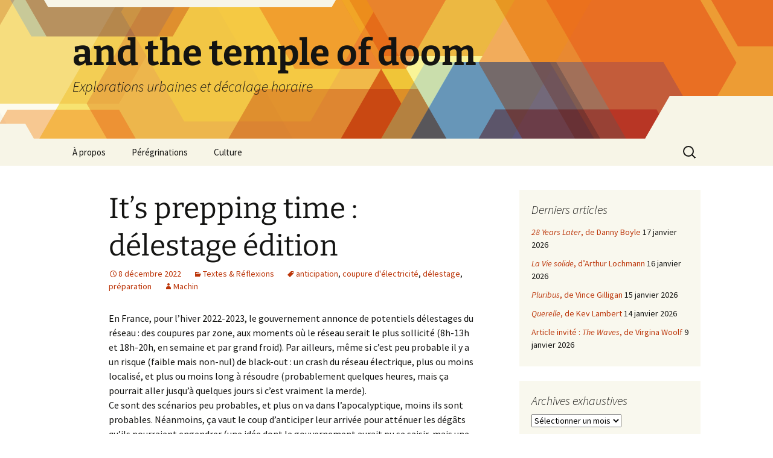

--- FILE ---
content_type: text/html; charset=UTF-8
request_url: https://andthetempleofdoom.grotas.fr/2022/12/08/its-prepping-time-delestage-edition/
body_size: 16915
content:
<!DOCTYPE html>
<html lang="fr-FR">
<head>
	<meta charset="UTF-8">
	<meta name="viewport" content="width=device-width, initial-scale=1.0">
	<title>It&rsquo;s prepping time : délestage édition | and the temple of doom</title>
	<link rel="profile" href="https://gmpg.org/xfn/11">
	<link rel="pingback" href="https://andthetempleofdoom.grotas.fr/xmlrpc.php">
	<meta name='robots' content='max-image-preview:large' />
<link rel="alternate" type="application/rss+xml" title="and the temple of doom &raquo; Flux" href="https://andthetempleofdoom.grotas.fr/feed/" />
<link rel="alternate" type="application/rss+xml" title="and the temple of doom &raquo; Flux des commentaires" href="https://andthetempleofdoom.grotas.fr/comments/feed/" />
<link rel="alternate" type="application/rss+xml" title="and the temple of doom &raquo; It&rsquo;s prepping time : délestage édition Flux des commentaires" href="https://andthetempleofdoom.grotas.fr/2022/12/08/its-prepping-time-delestage-edition/feed/" />
<link rel="alternate" title="oEmbed (JSON)" type="application/json+oembed" href="https://andthetempleofdoom.grotas.fr/wp-json/oembed/1.0/embed?url=https%3A%2F%2Fandthetempleofdoom.grotas.fr%2F2022%2F12%2F08%2Fits-prepping-time-delestage-edition%2F" />
<link rel="alternate" title="oEmbed (XML)" type="text/xml+oembed" href="https://andthetempleofdoom.grotas.fr/wp-json/oembed/1.0/embed?url=https%3A%2F%2Fandthetempleofdoom.grotas.fr%2F2022%2F12%2F08%2Fits-prepping-time-delestage-edition%2F&#038;format=xml" />
<style id='wp-img-auto-sizes-contain-inline-css'>
img:is([sizes=auto i],[sizes^="auto," i]){contain-intrinsic-size:3000px 1500px}
/*# sourceURL=wp-img-auto-sizes-contain-inline-css */
</style>
<link rel='stylesheet' id='mci-footnotes-jquery-tooltips-pagelayout-none-css' href='https://andthetempleofdoom.grotas.fr/wp-content/plugins/footnotes/css/footnotes-jqttbrpl0.min.css?ver=2.7.3' media='all' />
<style id='wp-emoji-styles-inline-css'>

	img.wp-smiley, img.emoji {
		display: inline !important;
		border: none !important;
		box-shadow: none !important;
		height: 1em !important;
		width: 1em !important;
		margin: 0 0.07em !important;
		vertical-align: -0.1em !important;
		background: none !important;
		padding: 0 !important;
	}
/*# sourceURL=wp-emoji-styles-inline-css */
</style>
<style id='wp-block-library-inline-css'>
:root{--wp-block-synced-color:#7a00df;--wp-block-synced-color--rgb:122,0,223;--wp-bound-block-color:var(--wp-block-synced-color);--wp-editor-canvas-background:#ddd;--wp-admin-theme-color:#007cba;--wp-admin-theme-color--rgb:0,124,186;--wp-admin-theme-color-darker-10:#006ba1;--wp-admin-theme-color-darker-10--rgb:0,107,160.5;--wp-admin-theme-color-darker-20:#005a87;--wp-admin-theme-color-darker-20--rgb:0,90,135;--wp-admin-border-width-focus:2px}@media (min-resolution:192dpi){:root{--wp-admin-border-width-focus:1.5px}}.wp-element-button{cursor:pointer}:root .has-very-light-gray-background-color{background-color:#eee}:root .has-very-dark-gray-background-color{background-color:#313131}:root .has-very-light-gray-color{color:#eee}:root .has-very-dark-gray-color{color:#313131}:root .has-vivid-green-cyan-to-vivid-cyan-blue-gradient-background{background:linear-gradient(135deg,#00d084,#0693e3)}:root .has-purple-crush-gradient-background{background:linear-gradient(135deg,#34e2e4,#4721fb 50%,#ab1dfe)}:root .has-hazy-dawn-gradient-background{background:linear-gradient(135deg,#faaca8,#dad0ec)}:root .has-subdued-olive-gradient-background{background:linear-gradient(135deg,#fafae1,#67a671)}:root .has-atomic-cream-gradient-background{background:linear-gradient(135deg,#fdd79a,#004a59)}:root .has-nightshade-gradient-background{background:linear-gradient(135deg,#330968,#31cdcf)}:root .has-midnight-gradient-background{background:linear-gradient(135deg,#020381,#2874fc)}:root{--wp--preset--font-size--normal:16px;--wp--preset--font-size--huge:42px}.has-regular-font-size{font-size:1em}.has-larger-font-size{font-size:2.625em}.has-normal-font-size{font-size:var(--wp--preset--font-size--normal)}.has-huge-font-size{font-size:var(--wp--preset--font-size--huge)}.has-text-align-center{text-align:center}.has-text-align-left{text-align:left}.has-text-align-right{text-align:right}.has-fit-text{white-space:nowrap!important}#end-resizable-editor-section{display:none}.aligncenter{clear:both}.items-justified-left{justify-content:flex-start}.items-justified-center{justify-content:center}.items-justified-right{justify-content:flex-end}.items-justified-space-between{justify-content:space-between}.screen-reader-text{border:0;clip-path:inset(50%);height:1px;margin:-1px;overflow:hidden;padding:0;position:absolute;width:1px;word-wrap:normal!important}.screen-reader-text:focus{background-color:#ddd;clip-path:none;color:#444;display:block;font-size:1em;height:auto;left:5px;line-height:normal;padding:15px 23px 14px;text-decoration:none;top:5px;width:auto;z-index:100000}html :where(.has-border-color){border-style:solid}html :where([style*=border-top-color]){border-top-style:solid}html :where([style*=border-right-color]){border-right-style:solid}html :where([style*=border-bottom-color]){border-bottom-style:solid}html :where([style*=border-left-color]){border-left-style:solid}html :where([style*=border-width]){border-style:solid}html :where([style*=border-top-width]){border-top-style:solid}html :where([style*=border-right-width]){border-right-style:solid}html :where([style*=border-bottom-width]){border-bottom-style:solid}html :where([style*=border-left-width]){border-left-style:solid}html :where(img[class*=wp-image-]){height:auto;max-width:100%}:where(figure){margin:0 0 1em}html :where(.is-position-sticky){--wp-admin--admin-bar--position-offset:var(--wp-admin--admin-bar--height,0px)}@media screen and (max-width:600px){html :where(.is-position-sticky){--wp-admin--admin-bar--position-offset:0px}}

/*# sourceURL=wp-block-library-inline-css */
</style><style id='wp-block-heading-inline-css'>
h1:where(.wp-block-heading).has-background,h2:where(.wp-block-heading).has-background,h3:where(.wp-block-heading).has-background,h4:where(.wp-block-heading).has-background,h5:where(.wp-block-heading).has-background,h6:where(.wp-block-heading).has-background{padding:1.25em 2.375em}h1.has-text-align-left[style*=writing-mode]:where([style*=vertical-lr]),h1.has-text-align-right[style*=writing-mode]:where([style*=vertical-rl]),h2.has-text-align-left[style*=writing-mode]:where([style*=vertical-lr]),h2.has-text-align-right[style*=writing-mode]:where([style*=vertical-rl]),h3.has-text-align-left[style*=writing-mode]:where([style*=vertical-lr]),h3.has-text-align-right[style*=writing-mode]:where([style*=vertical-rl]),h4.has-text-align-left[style*=writing-mode]:where([style*=vertical-lr]),h4.has-text-align-right[style*=writing-mode]:where([style*=vertical-rl]),h5.has-text-align-left[style*=writing-mode]:where([style*=vertical-lr]),h5.has-text-align-right[style*=writing-mode]:where([style*=vertical-rl]),h6.has-text-align-left[style*=writing-mode]:where([style*=vertical-lr]),h6.has-text-align-right[style*=writing-mode]:where([style*=vertical-rl]){rotate:180deg}
/*# sourceURL=https://andthetempleofdoom.grotas.fr/wp-includes/blocks/heading/style.min.css */
</style>
<style id='wp-block-list-inline-css'>
ol,ul{box-sizing:border-box}:root :where(.wp-block-list.has-background){padding:1.25em 2.375em}
/*# sourceURL=https://andthetempleofdoom.grotas.fr/wp-includes/blocks/list/style.min.css */
</style>
<style id='wp-block-paragraph-inline-css'>
.is-small-text{font-size:.875em}.is-regular-text{font-size:1em}.is-large-text{font-size:2.25em}.is-larger-text{font-size:3em}.has-drop-cap:not(:focus):first-letter{float:left;font-size:8.4em;font-style:normal;font-weight:100;line-height:.68;margin:.05em .1em 0 0;text-transform:uppercase}body.rtl .has-drop-cap:not(:focus):first-letter{float:none;margin-left:.1em}p.has-drop-cap.has-background{overflow:hidden}:root :where(p.has-background){padding:1.25em 2.375em}:where(p.has-text-color:not(.has-link-color)) a{color:inherit}p.has-text-align-left[style*="writing-mode:vertical-lr"],p.has-text-align-right[style*="writing-mode:vertical-rl"]{rotate:180deg}
/*# sourceURL=https://andthetempleofdoom.grotas.fr/wp-includes/blocks/paragraph/style.min.css */
</style>
<style id='global-styles-inline-css'>
:root{--wp--preset--aspect-ratio--square: 1;--wp--preset--aspect-ratio--4-3: 4/3;--wp--preset--aspect-ratio--3-4: 3/4;--wp--preset--aspect-ratio--3-2: 3/2;--wp--preset--aspect-ratio--2-3: 2/3;--wp--preset--aspect-ratio--16-9: 16/9;--wp--preset--aspect-ratio--9-16: 9/16;--wp--preset--color--black: #000000;--wp--preset--color--cyan-bluish-gray: #abb8c3;--wp--preset--color--white: #fff;--wp--preset--color--pale-pink: #f78da7;--wp--preset--color--vivid-red: #cf2e2e;--wp--preset--color--luminous-vivid-orange: #ff6900;--wp--preset--color--luminous-vivid-amber: #fcb900;--wp--preset--color--light-green-cyan: #7bdcb5;--wp--preset--color--vivid-green-cyan: #00d084;--wp--preset--color--pale-cyan-blue: #8ed1fc;--wp--preset--color--vivid-cyan-blue: #0693e3;--wp--preset--color--vivid-purple: #9b51e0;--wp--preset--color--dark-gray: #141412;--wp--preset--color--red: #bc360a;--wp--preset--color--medium-orange: #db572f;--wp--preset--color--light-orange: #ea9629;--wp--preset--color--yellow: #fbca3c;--wp--preset--color--dark-brown: #220e10;--wp--preset--color--medium-brown: #722d19;--wp--preset--color--light-brown: #eadaa6;--wp--preset--color--beige: #e8e5ce;--wp--preset--color--off-white: #f7f5e7;--wp--preset--gradient--vivid-cyan-blue-to-vivid-purple: linear-gradient(135deg,rgb(6,147,227) 0%,rgb(155,81,224) 100%);--wp--preset--gradient--light-green-cyan-to-vivid-green-cyan: linear-gradient(135deg,rgb(122,220,180) 0%,rgb(0,208,130) 100%);--wp--preset--gradient--luminous-vivid-amber-to-luminous-vivid-orange: linear-gradient(135deg,rgb(252,185,0) 0%,rgb(255,105,0) 100%);--wp--preset--gradient--luminous-vivid-orange-to-vivid-red: linear-gradient(135deg,rgb(255,105,0) 0%,rgb(207,46,46) 100%);--wp--preset--gradient--very-light-gray-to-cyan-bluish-gray: linear-gradient(135deg,rgb(238,238,238) 0%,rgb(169,184,195) 100%);--wp--preset--gradient--cool-to-warm-spectrum: linear-gradient(135deg,rgb(74,234,220) 0%,rgb(151,120,209) 20%,rgb(207,42,186) 40%,rgb(238,44,130) 60%,rgb(251,105,98) 80%,rgb(254,248,76) 100%);--wp--preset--gradient--blush-light-purple: linear-gradient(135deg,rgb(255,206,236) 0%,rgb(152,150,240) 100%);--wp--preset--gradient--blush-bordeaux: linear-gradient(135deg,rgb(254,205,165) 0%,rgb(254,45,45) 50%,rgb(107,0,62) 100%);--wp--preset--gradient--luminous-dusk: linear-gradient(135deg,rgb(255,203,112) 0%,rgb(199,81,192) 50%,rgb(65,88,208) 100%);--wp--preset--gradient--pale-ocean: linear-gradient(135deg,rgb(255,245,203) 0%,rgb(182,227,212) 50%,rgb(51,167,181) 100%);--wp--preset--gradient--electric-grass: linear-gradient(135deg,rgb(202,248,128) 0%,rgb(113,206,126) 100%);--wp--preset--gradient--midnight: linear-gradient(135deg,rgb(2,3,129) 0%,rgb(40,116,252) 100%);--wp--preset--gradient--autumn-brown: linear-gradient(135deg, rgba(226,45,15,1) 0%, rgba(158,25,13,1) 100%);--wp--preset--gradient--sunset-yellow: linear-gradient(135deg, rgba(233,139,41,1) 0%, rgba(238,179,95,1) 100%);--wp--preset--gradient--light-sky: linear-gradient(135deg,rgba(228,228,228,1.0) 0%,rgba(208,225,252,1.0) 100%);--wp--preset--gradient--dark-sky: linear-gradient(135deg,rgba(0,0,0,1.0) 0%,rgba(56,61,69,1.0) 100%);--wp--preset--font-size--small: 13px;--wp--preset--font-size--medium: 20px;--wp--preset--font-size--large: 36px;--wp--preset--font-size--x-large: 42px;--wp--preset--spacing--20: 0.44rem;--wp--preset--spacing--30: 0.67rem;--wp--preset--spacing--40: 1rem;--wp--preset--spacing--50: 1.5rem;--wp--preset--spacing--60: 2.25rem;--wp--preset--spacing--70: 3.38rem;--wp--preset--spacing--80: 5.06rem;--wp--preset--shadow--natural: 6px 6px 9px rgba(0, 0, 0, 0.2);--wp--preset--shadow--deep: 12px 12px 50px rgba(0, 0, 0, 0.4);--wp--preset--shadow--sharp: 6px 6px 0px rgba(0, 0, 0, 0.2);--wp--preset--shadow--outlined: 6px 6px 0px -3px rgb(255, 255, 255), 6px 6px rgb(0, 0, 0);--wp--preset--shadow--crisp: 6px 6px 0px rgb(0, 0, 0);}:where(.is-layout-flex){gap: 0.5em;}:where(.is-layout-grid){gap: 0.5em;}body .is-layout-flex{display: flex;}.is-layout-flex{flex-wrap: wrap;align-items: center;}.is-layout-flex > :is(*, div){margin: 0;}body .is-layout-grid{display: grid;}.is-layout-grid > :is(*, div){margin: 0;}:where(.wp-block-columns.is-layout-flex){gap: 2em;}:where(.wp-block-columns.is-layout-grid){gap: 2em;}:where(.wp-block-post-template.is-layout-flex){gap: 1.25em;}:where(.wp-block-post-template.is-layout-grid){gap: 1.25em;}.has-black-color{color: var(--wp--preset--color--black) !important;}.has-cyan-bluish-gray-color{color: var(--wp--preset--color--cyan-bluish-gray) !important;}.has-white-color{color: var(--wp--preset--color--white) !important;}.has-pale-pink-color{color: var(--wp--preset--color--pale-pink) !important;}.has-vivid-red-color{color: var(--wp--preset--color--vivid-red) !important;}.has-luminous-vivid-orange-color{color: var(--wp--preset--color--luminous-vivid-orange) !important;}.has-luminous-vivid-amber-color{color: var(--wp--preset--color--luminous-vivid-amber) !important;}.has-light-green-cyan-color{color: var(--wp--preset--color--light-green-cyan) !important;}.has-vivid-green-cyan-color{color: var(--wp--preset--color--vivid-green-cyan) !important;}.has-pale-cyan-blue-color{color: var(--wp--preset--color--pale-cyan-blue) !important;}.has-vivid-cyan-blue-color{color: var(--wp--preset--color--vivid-cyan-blue) !important;}.has-vivid-purple-color{color: var(--wp--preset--color--vivid-purple) !important;}.has-black-background-color{background-color: var(--wp--preset--color--black) !important;}.has-cyan-bluish-gray-background-color{background-color: var(--wp--preset--color--cyan-bluish-gray) !important;}.has-white-background-color{background-color: var(--wp--preset--color--white) !important;}.has-pale-pink-background-color{background-color: var(--wp--preset--color--pale-pink) !important;}.has-vivid-red-background-color{background-color: var(--wp--preset--color--vivid-red) !important;}.has-luminous-vivid-orange-background-color{background-color: var(--wp--preset--color--luminous-vivid-orange) !important;}.has-luminous-vivid-amber-background-color{background-color: var(--wp--preset--color--luminous-vivid-amber) !important;}.has-light-green-cyan-background-color{background-color: var(--wp--preset--color--light-green-cyan) !important;}.has-vivid-green-cyan-background-color{background-color: var(--wp--preset--color--vivid-green-cyan) !important;}.has-pale-cyan-blue-background-color{background-color: var(--wp--preset--color--pale-cyan-blue) !important;}.has-vivid-cyan-blue-background-color{background-color: var(--wp--preset--color--vivid-cyan-blue) !important;}.has-vivid-purple-background-color{background-color: var(--wp--preset--color--vivid-purple) !important;}.has-black-border-color{border-color: var(--wp--preset--color--black) !important;}.has-cyan-bluish-gray-border-color{border-color: var(--wp--preset--color--cyan-bluish-gray) !important;}.has-white-border-color{border-color: var(--wp--preset--color--white) !important;}.has-pale-pink-border-color{border-color: var(--wp--preset--color--pale-pink) !important;}.has-vivid-red-border-color{border-color: var(--wp--preset--color--vivid-red) !important;}.has-luminous-vivid-orange-border-color{border-color: var(--wp--preset--color--luminous-vivid-orange) !important;}.has-luminous-vivid-amber-border-color{border-color: var(--wp--preset--color--luminous-vivid-amber) !important;}.has-light-green-cyan-border-color{border-color: var(--wp--preset--color--light-green-cyan) !important;}.has-vivid-green-cyan-border-color{border-color: var(--wp--preset--color--vivid-green-cyan) !important;}.has-pale-cyan-blue-border-color{border-color: var(--wp--preset--color--pale-cyan-blue) !important;}.has-vivid-cyan-blue-border-color{border-color: var(--wp--preset--color--vivid-cyan-blue) !important;}.has-vivid-purple-border-color{border-color: var(--wp--preset--color--vivid-purple) !important;}.has-vivid-cyan-blue-to-vivid-purple-gradient-background{background: var(--wp--preset--gradient--vivid-cyan-blue-to-vivid-purple) !important;}.has-light-green-cyan-to-vivid-green-cyan-gradient-background{background: var(--wp--preset--gradient--light-green-cyan-to-vivid-green-cyan) !important;}.has-luminous-vivid-amber-to-luminous-vivid-orange-gradient-background{background: var(--wp--preset--gradient--luminous-vivid-amber-to-luminous-vivid-orange) !important;}.has-luminous-vivid-orange-to-vivid-red-gradient-background{background: var(--wp--preset--gradient--luminous-vivid-orange-to-vivid-red) !important;}.has-very-light-gray-to-cyan-bluish-gray-gradient-background{background: var(--wp--preset--gradient--very-light-gray-to-cyan-bluish-gray) !important;}.has-cool-to-warm-spectrum-gradient-background{background: var(--wp--preset--gradient--cool-to-warm-spectrum) !important;}.has-blush-light-purple-gradient-background{background: var(--wp--preset--gradient--blush-light-purple) !important;}.has-blush-bordeaux-gradient-background{background: var(--wp--preset--gradient--blush-bordeaux) !important;}.has-luminous-dusk-gradient-background{background: var(--wp--preset--gradient--luminous-dusk) !important;}.has-pale-ocean-gradient-background{background: var(--wp--preset--gradient--pale-ocean) !important;}.has-electric-grass-gradient-background{background: var(--wp--preset--gradient--electric-grass) !important;}.has-midnight-gradient-background{background: var(--wp--preset--gradient--midnight) !important;}.has-small-font-size{font-size: var(--wp--preset--font-size--small) !important;}.has-medium-font-size{font-size: var(--wp--preset--font-size--medium) !important;}.has-large-font-size{font-size: var(--wp--preset--font-size--large) !important;}.has-x-large-font-size{font-size: var(--wp--preset--font-size--x-large) !important;}
/*# sourceURL=global-styles-inline-css */
</style>

<style id='classic-theme-styles-inline-css'>
/*! This file is auto-generated */
.wp-block-button__link{color:#fff;background-color:#32373c;border-radius:9999px;box-shadow:none;text-decoration:none;padding:calc(.667em + 2px) calc(1.333em + 2px);font-size:1.125em}.wp-block-file__button{background:#32373c;color:#fff;text-decoration:none}
/*# sourceURL=/wp-includes/css/classic-themes.min.css */
</style>
<link rel='stylesheet' id='twentythirteen-fonts-css' href='https://andthetempleofdoom.grotas.fr/wp-content/themes/twentythirteen/fonts/source-sans-pro-plus-bitter.css?ver=20230328' media='all' />
<link rel='stylesheet' id='genericons-css' href='https://andthetempleofdoom.grotas.fr/wp-content/themes/twentythirteen/genericons/genericons.css?ver=20251101' media='all' />
<link rel='stylesheet' id='twentythirteen-style-css' href='https://andthetempleofdoom.grotas.fr/wp-content/themes/twentythirteen/style.css?ver=20251202' media='all' />
<link rel='stylesheet' id='twentythirteen-block-style-css' href='https://andthetempleofdoom.grotas.fr/wp-content/themes/twentythirteen/css/blocks.css?ver=20240520' media='all' />
<link rel='stylesheet' id='recent-posts-widget-with-thumbnails-public-style-css' href='https://andthetempleofdoom.grotas.fr/wp-content/plugins/recent-posts-widget-with-thumbnails/public.css?ver=7.1.1' media='all' />
<script src="https://andthetempleofdoom.grotas.fr/wp-includes/js/jquery/jquery.min.js?ver=3.7.1" id="jquery-core-js"></script>
<script src="https://andthetempleofdoom.grotas.fr/wp-includes/js/jquery/jquery-migrate.min.js?ver=3.4.1" id="jquery-migrate-js"></script>
<script src="https://andthetempleofdoom.grotas.fr/wp-content/plugins/footnotes/js/jquery.tools.min.js?ver=1.2.7.redacted.2" id="mci-footnotes-jquery-tools-js"></script>
<script src="https://andthetempleofdoom.grotas.fr/wp-content/themes/twentythirteen/js/functions.js?ver=20250727" id="twentythirteen-script-js" defer data-wp-strategy="defer"></script>
<link rel="https://api.w.org/" href="https://andthetempleofdoom.grotas.fr/wp-json/" /><link rel="alternate" title="JSON" type="application/json" href="https://andthetempleofdoom.grotas.fr/wp-json/wp/v2/posts/16614" /><link rel="EditURI" type="application/rsd+xml" title="RSD" href="https://andthetempleofdoom.grotas.fr/xmlrpc.php?rsd" />
<meta name="generator" content="WordPress 6.9" />
<link rel="canonical" href="https://andthetempleofdoom.grotas.fr/2022/12/08/its-prepping-time-delestage-edition/" />
<link rel='shortlink' href='https://andthetempleofdoom.grotas.fr/?p=16614' />
<style>.recentcomments a{display:inline !important;padding:0 !important;margin:0 !important;}</style>	<style type="text/css" id="twentythirteen-header-css">
		.site-header {
		background: url(https://andthetempleofdoom.grotas.fr/wp-content/themes/twentythirteen/images/headers/star.png) no-repeat scroll top;
		background-size: 1600px auto;
	}
	@media (max-width: 767px) {
		.site-header {
			background-size: 768px auto;
		}
	}
	@media (max-width: 359px) {
		.site-header {
			background-size: 360px auto;
		}
	}
			</style>
	
<style type="text/css" media="all">
.footnotes_reference_container {margin-top: 24px !important; margin-bottom: 0px !important;}
.footnote_container_prepare > p {border-bottom: 1px solid #aaaaaa !important;}
.footnote_tooltip { font-size: 13px !important; color: #000000 !important; background-color: #ffffff !important; border-width: 1px !important; border-style: solid !important; border-color: #cccc99 !important; -webkit-box-shadow: 2px 2px 11px #666666; -moz-box-shadow: 2px 2px 11px #666666; box-shadow: 2px 2px 11px #666666; max-width: 450px !important;}


</style>
</head>

<body class="wp-singular post-template-default single single-post postid-16614 single-format-standard wp-embed-responsive wp-theme-twentythirteen sidebar">
		<div id="page" class="hfeed site">
		<a class="screen-reader-text skip-link" href="#content">
			Aller au contenu		</a>
		<header id="masthead" class="site-header">
						<a class="home-link" href="https://andthetempleofdoom.grotas.fr/" rel="home" >
									<h1 class="site-title">and the temple of doom</h1>
													<h2 class="site-description">Explorations urbaines et décalage horaire</h2>
							</a>

			<div id="navbar" class="navbar">
				<nav id="site-navigation" class="navigation main-navigation">
					<button class="menu-toggle">Menu</button>
					<div class="menu-menu-1-container"><ul id="primary-menu" class="nav-menu"><li id="menu-item-8281" class="menu-item menu-item-type-post_type menu-item-object-page menu-item-8281"><a href="https://andthetempleofdoom.grotas.fr/about/">À propos</a></li>
<li id="menu-item-10735" class="menu-item menu-item-type-taxonomy menu-item-object-category menu-item-10735"><a href="https://andthetempleofdoom.grotas.fr/category/around-the-world/">Pérégrinations</a></li>
<li id="menu-item-8282" class="menu-item menu-item-type-taxonomy menu-item-object-category menu-item-8282"><a href="https://andthetempleofdoom.grotas.fr/category/cultureprocrastination/">Culture</a></li>
</ul></div>					<form role="search" method="get" class="search-form" action="https://andthetempleofdoom.grotas.fr/">
				<label>
					<span class="screen-reader-text">Rechercher :</span>
					<input type="search" class="search-field" placeholder="Rechercher…" value="" name="s" />
				</label>
				<input type="submit" class="search-submit" value="Rechercher" />
			</form>				</nav><!-- #site-navigation -->
			</div><!-- #navbar -->
		</header><!-- #masthead -->

		<div id="main" class="site-main">

	<div id="primary" class="content-area">
		<div id="content" class="site-content" role="main">

			
				
<article id="post-16614" class="post-16614 post type-post status-publish format-standard hentry category-textes-reflexions tag-anticipation tag-coupure-delectricite tag-delestage tag-preparation">
	<header class="entry-header">
		
				<h1 class="entry-title">It&rsquo;s prepping time : délestage édition</h1>
		
		<div class="entry-meta">
			<span class="date"><a href="https://andthetempleofdoom.grotas.fr/2022/12/08/its-prepping-time-delestage-edition/" title="Permalien vers It&rsquo;s prepping time : délestage édition" rel="bookmark"><time class="entry-date" datetime="2022-12-08T13:50:17+00:00">8 décembre 2022</time></a></span><span class="categories-links"><a href="https://andthetempleofdoom.grotas.fr/category/fabrications/textes-reflexions/" rel="category tag">Textes &amp; Réflexions</a></span><span class="tags-links"><a href="https://andthetempleofdoom.grotas.fr/tag/anticipation/" rel="tag">anticipation</a>, <a href="https://andthetempleofdoom.grotas.fr/tag/coupure-delectricite/" rel="tag">coupure d'électricité</a>, <a href="https://andthetempleofdoom.grotas.fr/tag/delestage/" rel="tag">délestage</a>, <a href="https://andthetempleofdoom.grotas.fr/tag/preparation/" rel="tag">préparation</a></span><span class="author vcard"><a class="url fn n" href="https://andthetempleofdoom.grotas.fr/author/machin/" title="Afficher tous les articles par Machin" rel="author">Machin</a></span>					</div><!-- .entry-meta -->
	</header><!-- .entry-header -->

		<div class="entry-content">
		
<p>En France, pour l&rsquo;hiver 2022-2023, le gouvernement annonce de potentiels délestages du réseau : des coupures par zone, aux moments où le réseau serait le plus sollicité (8h-13h et 18h-20h, en semaine et par grand froid). Par ailleurs, même si c&rsquo;est peu probable il y a un risque (faible mais non-nul) de black-out : un crash du réseau électrique, plus ou moins localisé, et plus ou moins long à résoudre (probablement quelques heures, mais ça pourrait aller jusqu&rsquo;à quelques jours si c&rsquo;est vraiment la merde).<br>Ce sont des scénarios peu probables, et plus on va dans l&rsquo;apocalyptique, moins ils sont probables. Néanmoins, ça vaut le coup d&rsquo;anticiper leur arrivée pour atténuer les dégâts qu&rsquo;ils pourraient engendrer (une idée dont le gouvernement aurait pu se saisir, mais une fois de plus on va plutôt compter sur l&rsquo;auto-organisation). Du coup, voici quelques mesures à mettre en place (<s>la 7e va vous étonner !</s>)</p>



<h2 class="wp-block-heading">Pour les délestages ou le risque de black-out court :</h2>



<ul class="wp-block-list">
<li>Si le délestage est annoncé, anticipez-le en chargeant vos équipements (en heures creuses idéalement). Pensez aussi à mettre vos éventuels volets électriques en position ouverte avant le début du délestage, et à ne pas vous trouver dans un ascenseur au mauvais moment. </li>



<li>Investissez dans une frontale si vous n&rsquo;en avez pas déjà une, chargez-la si vous en avez. Temporairement vos téléphones feront lampe, mais ça ne vaut pas une bonne frontale. Sachez où elle est, de préférence à un endroit facilement accessible : table de nuit, porte-manteau de l&rsquo;entrée. Je dirai que potentiellement, baladez-vous avec la frontale sur vous, mais les délestages surprises ne sont vraiment pas très probables.</li>



<li>Vérifiez si vous avez une trousse de secours/une armoire à pharmacie avec des stocks raisonnables (masques, pansements, désinfectant, paracétamol, contraception, les divers médicaments que vous prenez régulièrement).</li>



<li>Pour les cyclistes, ayez des éclairages et des vêtements rétro-réfléchissants (gilet jaune&nbsp;♥). C&rsquo;est toujours un bon conseil mais sans éclairage public c&rsquo;est un <strong>excellent</strong> conseil. Plus généralement, limitez les déplacements durant la coupure d&rsquo;électricité si vous le pouvez. </li>



<li>Bougies : on aime tous les bougies mais c&rsquo;est un risque réel d&rsquo;incendie (spoiler : ça implique du feu). Privilégiez les chauffes plats (moins de risque de renversement), et une installation sur un support stable et non inflammable. Ne laissez pas des bougies allumés dans des pièces où vous n&rsquo;êtes pas. En termes d&rsquo;anticipation, ayez les chauffes-plats chez vous avant le délestage, dans un endroit identifié et avec un briquet ou des allumettes à portée de main.</li>



<li>Prévoyez éventuellement une batterie externe de bonne capacité si vous voulez pouvoir utiliser votre ordiphone/votre ordi (et anticipez le téléchargement d&rsquo;un film ou deux), mais perso je recommande plutôt d&rsquo;avoir un bouquin à lire ; par ailleurs s&rsquo;il n&rsquo;y a pas d&rsquo;électricité il n&rsquo;y a pas d&rsquo;antennes relais, et donc pas de réseau.</li>



<li>Limitez l&rsquo;ouverture du frigo et du congélateur, sur une coupure d&rsquo;électricité de quelques heures ils resteront fonctionnels. Mettez un glaçon dans un verre dans votre congélateur, si un black-out a lieu, le glaçon fondra et épousera la forme du verre, ça vous permettra de savoir si le black-out était suffisamment long pour mettre en danger la consommation des aliments</li>



<li>Si vous habitez à plusieurs, rassemblez-vous dans la même pièce pour garder la chaleur corporelle au même endroit.</li>



<li>Ce n&rsquo;est pas vrai de tous les téléphones, mais vérifiez si le vôtre peut capter la radio (avec des écouteurs filaires qui font antenne), ça permet d&rsquo;avoir des nouvelles quand le réseau est down.</li>
</ul>



<h2 class="wp-block-heading">Pour anticiper les peu probables black-out plus longs :</h2>



<ul class="wp-block-list">
<li>Ayez une petite réserve de cash à la maison. Pas de courant, pas de carte bleue ni de distributeurs de billets.</li>



<li>Récupérez de l&rsquo;eau en bouteille (un pack de secours à la maison en anticipation du pb, et possibilité d&rsquo;en racheter avec votre cash ?). Si la coupure dure longtemps, la fourniture d&rsquo;eau ne sera plus assurée, faute de pompes. </li>



<li>Ayez de la nourriture qui peut se consommer froide (ou ayez un réchaud à gaz pour réchauffer des aliments). Prévoyez d&rsquo;avoir quelques conserves adaptées sous la main par exemple.</li>



<li>Prévoyez des plaids et plusieurs couches de vêtements</li>



<li>Si vous avez des ami.es géographiquement proches, prévoyez éventuellement de vous checker les uns les autres, voire de passer le blackout ensemble. (qui va chez qui ? à quel moment ?), parce que once again, pas d&rsquo;élec, pas de téléphone.</li>
</ul>



<p><em>Merci à louis pour le beta-reading.</em></p>



<h2 class="wp-block-heading">Sources :</h2>



<ul class="wp-block-list">
<li><a rel="noreferrer noopener" href="https://www.vie-publique.fr/questions-reponses/287352-coupure-delestage-quelles-mesures-en-cas-de-penurie-delectricite" target="_blank">Coupure, délestage&#8230; Quelles mesures en cas de pénurie d&rsquo;électricité | vie-publique.fr</a></li>



<li><a href="https://france3-regions.francetvinfo.fr/hauts-de-france/nord-0/coupures-d-electricite-cet-hiver-comment-vont-fonctionner-les-delestages-envisages-dans-les-hauts-de-france-2669068.html" data-type="URL" data-id="https://france3-regions.francetvinfo.fr/hauts-de-france/nord-0/coupures-d-electricite-cet-hiver-comment-vont-fonctionner-les-delestages-envisages-dans-les-hauts-de-france-2669068.html">Coupures d&rsquo;électricité cet hiver : comment vont fonctionner les « délestages » envisagés dans les Hauts-de-France ? | france3-regions.francetvinfo.fr</a></li>
</ul>
	</div><!-- .entry-content -->
	
	<footer class="entry-meta">
		
			</footer><!-- .entry-meta -->
</article><!-- #post -->
						<nav class="navigation post-navigation">
		<h1 class="screen-reader-text">
			Navigation des articles		</h1>
		<div class="nav-links">

			<a href="https://andthetempleofdoom.grotas.fr/2022/12/06/le-sommet-des-dieux-de-patrick-imbert/" rel="prev"><span class="meta-nav">&larr;</span> Le Sommet des Dieux, de Patrick Imbert</a>			<a href="https://andthetempleofdoom.grotas.fr/2022/12/09/its-lonely-at-the-centre-of-the-earth-de-zoe-thorogood/" rel="next"><i>It&rsquo;s Lonely At the Centre of the Earth</i>, de Zoe Thorogood <span class="meta-nav">&rarr;</span></a>
		</div><!-- .nav-links -->
	</nav><!-- .navigation -->
						
<div id="comments" class="comments-area">

	
		<div id="respond" class="comment-respond">
		<h3 id="reply-title" class="comment-reply-title">Laisser un commentaire <small><a rel="nofollow" id="cancel-comment-reply-link" href="/2022/12/08/its-prepping-time-delestage-edition/#respond" style="display:none;">Annuler la réponse</a></small></h3><form action="https://andthetempleofdoom.grotas.fr/wp-comments-post.php" method="post" id="commentform" class="comment-form"><p class="comment-notes"><span id="email-notes">Votre adresse e-mail ne sera pas publiée.</span> <span class="required-field-message">Les champs obligatoires sont indiqués avec <span class="required">*</span></span></p><p class="comment-form-comment"><label for="comment">Commentaire <span class="required">*</span></label> <textarea id="comment" name="comment" cols="45" rows="8" maxlength="65525" required></textarea></p><p class="comment-form-author"><label for="author">Nom</label> <input id="author" name="author" type="text" value="" size="30" maxlength="245" autocomplete="name" /></p>
<p class="comment-form-email"><label for="email">E-mail</label> <input id="email" name="email" type="email" value="" size="30" maxlength="100" aria-describedby="email-notes" autocomplete="email" /></p>
<p class="comment-form-url"><label for="url">Site web</label> <input id="url" name="url" type="url" value="" size="30" maxlength="200" autocomplete="url" /></p>
<p class="form-submit"><input name="submit" type="submit" id="submit" class="submit" value="Laisser un commentaire" /> <input type='hidden' name='comment_post_ID' value='16614' id='comment_post_ID' />
<input type='hidden' name='comment_parent' id='comment_parent' value='0' />
</p><p style="display: none;"><input type="hidden" id="akismet_comment_nonce" name="akismet_comment_nonce" value="9d42b58625" /></p><p style="display: none !important;" class="akismet-fields-container" data-prefix="ak_"><label>&#916;<textarea name="ak_hp_textarea" cols="45" rows="8" maxlength="100"></textarea></label><input type="hidden" id="ak_js_1" name="ak_js" value="228"/><script>document.getElementById( "ak_js_1" ).setAttribute( "value", ( new Date() ).getTime() );</script></p></form>	</div><!-- #respond -->
	<p class="akismet_comment_form_privacy_notice">Ce site utilise Akismet pour réduire les indésirables. <a href="https://akismet.com/privacy/" target="_blank" rel="nofollow noopener">En savoir plus sur la façon dont les données de vos commentaires sont traitées</a>.</p>
</div><!-- #comments -->

			
		</div><!-- #content -->
	</div><!-- #primary -->

	<div id="tertiary" class="sidebar-container" role="complementary">
		<div class="sidebar-inner">
			<div class="widget-area">
				
		<aside id="recent-posts-2" class="widget widget_recent_entries">
		<h3 class="widget-title">Derniers articles</h3><nav aria-label="Derniers articles">
		<ul>
											<li>
					<a href="https://andthetempleofdoom.grotas.fr/2026/01/17/28-years-later-danny-boyle/"><i>28 Years Later</i>, de Danny Boyle</a>
											<span class="post-date">17 janvier 2026</span>
									</li>
											<li>
					<a href="https://andthetempleofdoom.grotas.fr/2026/01/16/la-vie-solide-arthur-lochmann/"><i>La Vie solide</i>, d&rsquo;Arthur Lochmann</a>
											<span class="post-date">16 janvier 2026</span>
									</li>
											<li>
					<a href="https://andthetempleofdoom.grotas.fr/2026/01/15/pluribus-vince-gilligan/"><i>Pluribus</i>, de Vince Gilligan</a>
											<span class="post-date">15 janvier 2026</span>
									</li>
											<li>
					<a href="https://andthetempleofdoom.grotas.fr/2026/01/14/querelle-kev-lambert/"><i>Querelle</i>, de Kev Lambert</a>
											<span class="post-date">14 janvier 2026</span>
									</li>
											<li>
					<a href="https://andthetempleofdoom.grotas.fr/2026/01/09/the-waves-virgina-woolf/">Article invité : <i>The Waves</i>, de Virgina Woolf</a>
											<span class="post-date">9 janvier 2026</span>
									</li>
					</ul>

		</nav></aside><aside id="archives-2" class="widget widget_archive"><h3 class="widget-title">Archives exhaustives</h3>		<label class="screen-reader-text" for="archives-dropdown-2">Archives exhaustives</label>
		<select id="archives-dropdown-2" name="archive-dropdown">
			
			<option value="">Sélectionner un mois</option>
				<option value='https://andthetempleofdoom.grotas.fr/2026/01/'> janvier 2026 &nbsp;(6)</option>
	<option value='https://andthetempleofdoom.grotas.fr/2025/12/'> décembre 2025 &nbsp;(17)</option>
	<option value='https://andthetempleofdoom.grotas.fr/2025/11/'> novembre 2025 &nbsp;(14)</option>
	<option value='https://andthetempleofdoom.grotas.fr/2025/10/'> octobre 2025 &nbsp;(19)</option>
	<option value='https://andthetempleofdoom.grotas.fr/2025/09/'> septembre 2025 &nbsp;(18)</option>
	<option value='https://andthetempleofdoom.grotas.fr/2025/08/'> août 2025 &nbsp;(11)</option>
	<option value='https://andthetempleofdoom.grotas.fr/2025/07/'> juillet 2025 &nbsp;(14)</option>
	<option value='https://andthetempleofdoom.grotas.fr/2025/06/'> juin 2025 &nbsp;(5)</option>
	<option value='https://andthetempleofdoom.grotas.fr/2025/05/'> mai 2025 &nbsp;(10)</option>
	<option value='https://andthetempleofdoom.grotas.fr/2025/04/'> avril 2025 &nbsp;(9)</option>
	<option value='https://andthetempleofdoom.grotas.fr/2025/03/'> mars 2025 &nbsp;(12)</option>
	<option value='https://andthetempleofdoom.grotas.fr/2025/02/'> février 2025 &nbsp;(11)</option>
	<option value='https://andthetempleofdoom.grotas.fr/2025/01/'> janvier 2025 &nbsp;(10)</option>
	<option value='https://andthetempleofdoom.grotas.fr/2024/12/'> décembre 2024 &nbsp;(15)</option>
	<option value='https://andthetempleofdoom.grotas.fr/2024/11/'> novembre 2024 &nbsp;(16)</option>
	<option value='https://andthetempleofdoom.grotas.fr/2024/10/'> octobre 2024 &nbsp;(15)</option>
	<option value='https://andthetempleofdoom.grotas.fr/2024/09/'> septembre 2024 &nbsp;(13)</option>
	<option value='https://andthetempleofdoom.grotas.fr/2024/08/'> août 2024 &nbsp;(23)</option>
	<option value='https://andthetempleofdoom.grotas.fr/2024/07/'> juillet 2024 &nbsp;(14)</option>
	<option value='https://andthetempleofdoom.grotas.fr/2024/06/'> juin 2024 &nbsp;(6)</option>
	<option value='https://andthetempleofdoom.grotas.fr/2024/05/'> mai 2024 &nbsp;(20)</option>
	<option value='https://andthetempleofdoom.grotas.fr/2024/04/'> avril 2024 &nbsp;(19)</option>
	<option value='https://andthetempleofdoom.grotas.fr/2024/03/'> mars 2024 &nbsp;(12)</option>
	<option value='https://andthetempleofdoom.grotas.fr/2024/02/'> février 2024 &nbsp;(8)</option>
	<option value='https://andthetempleofdoom.grotas.fr/2024/01/'> janvier 2024 &nbsp;(15)</option>
	<option value='https://andthetempleofdoom.grotas.fr/2023/12/'> décembre 2023 &nbsp;(9)</option>
	<option value='https://andthetempleofdoom.grotas.fr/2023/11/'> novembre 2023 &nbsp;(11)</option>
	<option value='https://andthetempleofdoom.grotas.fr/2023/10/'> octobre 2023 &nbsp;(11)</option>
	<option value='https://andthetempleofdoom.grotas.fr/2023/09/'> septembre 2023 &nbsp;(17)</option>
	<option value='https://andthetempleofdoom.grotas.fr/2023/08/'> août 2023 &nbsp;(23)</option>
	<option value='https://andthetempleofdoom.grotas.fr/2023/07/'> juillet 2023 &nbsp;(18)</option>
	<option value='https://andthetempleofdoom.grotas.fr/2023/06/'> juin 2023 &nbsp;(11)</option>
	<option value='https://andthetempleofdoom.grotas.fr/2023/05/'> mai 2023 &nbsp;(15)</option>
	<option value='https://andthetempleofdoom.grotas.fr/2023/04/'> avril 2023 &nbsp;(8)</option>
	<option value='https://andthetempleofdoom.grotas.fr/2023/03/'> mars 2023 &nbsp;(9)</option>
	<option value='https://andthetempleofdoom.grotas.fr/2023/02/'> février 2023 &nbsp;(6)</option>
	<option value='https://andthetempleofdoom.grotas.fr/2023/01/'> janvier 2023 &nbsp;(8)</option>
	<option value='https://andthetempleofdoom.grotas.fr/2022/12/'> décembre 2022 &nbsp;(16)</option>
	<option value='https://andthetempleofdoom.grotas.fr/2022/11/'> novembre 2022 &nbsp;(22)</option>
	<option value='https://andthetempleofdoom.grotas.fr/2022/10/'> octobre 2022 &nbsp;(13)</option>
	<option value='https://andthetempleofdoom.grotas.fr/2022/09/'> septembre 2022 &nbsp;(16)</option>
	<option value='https://andthetempleofdoom.grotas.fr/2022/08/'> août 2022 &nbsp;(17)</option>
	<option value='https://andthetempleofdoom.grotas.fr/2022/07/'> juillet 2022 &nbsp;(12)</option>
	<option value='https://andthetempleofdoom.grotas.fr/2022/06/'> juin 2022 &nbsp;(13)</option>
	<option value='https://andthetempleofdoom.grotas.fr/2022/05/'> mai 2022 &nbsp;(14)</option>
	<option value='https://andthetempleofdoom.grotas.fr/2022/04/'> avril 2022 &nbsp;(15)</option>
	<option value='https://andthetempleofdoom.grotas.fr/2022/03/'> mars 2022 &nbsp;(15)</option>
	<option value='https://andthetempleofdoom.grotas.fr/2022/02/'> février 2022 &nbsp;(23)</option>
	<option value='https://andthetempleofdoom.grotas.fr/2022/01/'> janvier 2022 &nbsp;(20)</option>
	<option value='https://andthetempleofdoom.grotas.fr/2021/12/'> décembre 2021 &nbsp;(5)</option>
	<option value='https://andthetempleofdoom.grotas.fr/2021/11/'> novembre 2021 &nbsp;(14)</option>
	<option value='https://andthetempleofdoom.grotas.fr/2021/10/'> octobre 2021 &nbsp;(17)</option>
	<option value='https://andthetempleofdoom.grotas.fr/2021/09/'> septembre 2021 &nbsp;(11)</option>
	<option value='https://andthetempleofdoom.grotas.fr/2021/08/'> août 2021 &nbsp;(22)</option>
	<option value='https://andthetempleofdoom.grotas.fr/2021/07/'> juillet 2021 &nbsp;(21)</option>
	<option value='https://andthetempleofdoom.grotas.fr/2021/06/'> juin 2021 &nbsp;(16)</option>
	<option value='https://andthetempleofdoom.grotas.fr/2021/05/'> mai 2021 &nbsp;(21)</option>
	<option value='https://andthetempleofdoom.grotas.fr/2021/04/'> avril 2021 &nbsp;(12)</option>
	<option value='https://andthetempleofdoom.grotas.fr/2021/03/'> mars 2021 &nbsp;(21)</option>
	<option value='https://andthetempleofdoom.grotas.fr/2021/02/'> février 2021 &nbsp;(20)</option>
	<option value='https://andthetempleofdoom.grotas.fr/2021/01/'> janvier 2021 &nbsp;(20)</option>
	<option value='https://andthetempleofdoom.grotas.fr/2020/12/'> décembre 2020 &nbsp;(21)</option>
	<option value='https://andthetempleofdoom.grotas.fr/2020/11/'> novembre 2020 &nbsp;(20)</option>
	<option value='https://andthetempleofdoom.grotas.fr/2020/10/'> octobre 2020 &nbsp;(19)</option>
	<option value='https://andthetempleofdoom.grotas.fr/2020/09/'> septembre 2020 &nbsp;(17)</option>
	<option value='https://andthetempleofdoom.grotas.fr/2020/08/'> août 2020 &nbsp;(21)</option>
	<option value='https://andthetempleofdoom.grotas.fr/2020/07/'> juillet 2020 &nbsp;(25)</option>
	<option value='https://andthetempleofdoom.grotas.fr/2020/06/'> juin 2020 &nbsp;(19)</option>
	<option value='https://andthetempleofdoom.grotas.fr/2020/05/'> mai 2020 &nbsp;(18)</option>
	<option value='https://andthetempleofdoom.grotas.fr/2020/04/'> avril 2020 &nbsp;(14)</option>
	<option value='https://andthetempleofdoom.grotas.fr/2020/03/'> mars 2020 &nbsp;(13)</option>
	<option value='https://andthetempleofdoom.grotas.fr/2020/02/'> février 2020 &nbsp;(13)</option>
	<option value='https://andthetempleofdoom.grotas.fr/2020/01/'> janvier 2020 &nbsp;(20)</option>
	<option value='https://andthetempleofdoom.grotas.fr/2019/12/'> décembre 2019 &nbsp;(13)</option>
	<option value='https://andthetempleofdoom.grotas.fr/2019/11/'> novembre 2019 &nbsp;(7)</option>
	<option value='https://andthetempleofdoom.grotas.fr/2019/10/'> octobre 2019 &nbsp;(18)</option>
	<option value='https://andthetempleofdoom.grotas.fr/2019/09/'> septembre 2019 &nbsp;(18)</option>
	<option value='https://andthetempleofdoom.grotas.fr/2019/08/'> août 2019 &nbsp;(19)</option>
	<option value='https://andthetempleofdoom.grotas.fr/2019/07/'> juillet 2019 &nbsp;(20)</option>
	<option value='https://andthetempleofdoom.grotas.fr/2019/06/'> juin 2019 &nbsp;(22)</option>
	<option value='https://andthetempleofdoom.grotas.fr/2019/05/'> mai 2019 &nbsp;(30)</option>
	<option value='https://andthetempleofdoom.grotas.fr/2019/04/'> avril 2019 &nbsp;(11)</option>
	<option value='https://andthetempleofdoom.grotas.fr/2019/03/'> mars 2019 &nbsp;(15)</option>
	<option value='https://andthetempleofdoom.grotas.fr/2019/02/'> février 2019 &nbsp;(11)</option>
	<option value='https://andthetempleofdoom.grotas.fr/2019/01/'> janvier 2019 &nbsp;(19)</option>
	<option value='https://andthetempleofdoom.grotas.fr/2018/12/'> décembre 2018 &nbsp;(14)</option>
	<option value='https://andthetempleofdoom.grotas.fr/2018/11/'> novembre 2018 &nbsp;(22)</option>
	<option value='https://andthetempleofdoom.grotas.fr/2018/10/'> octobre 2018 &nbsp;(14)</option>
	<option value='https://andthetempleofdoom.grotas.fr/2018/09/'> septembre 2018 &nbsp;(12)</option>
	<option value='https://andthetempleofdoom.grotas.fr/2018/08/'> août 2018 &nbsp;(20)</option>
	<option value='https://andthetempleofdoom.grotas.fr/2018/07/'> juillet 2018 &nbsp;(15)</option>
	<option value='https://andthetempleofdoom.grotas.fr/2018/06/'> juin 2018 &nbsp;(14)</option>
	<option value='https://andthetempleofdoom.grotas.fr/2018/05/'> mai 2018 &nbsp;(24)</option>
	<option value='https://andthetempleofdoom.grotas.fr/2018/04/'> avril 2018 &nbsp;(16)</option>
	<option value='https://andthetempleofdoom.grotas.fr/2018/03/'> mars 2018 &nbsp;(27)</option>
	<option value='https://andthetempleofdoom.grotas.fr/2018/02/'> février 2018 &nbsp;(19)</option>
	<option value='https://andthetempleofdoom.grotas.fr/2018/01/'> janvier 2018 &nbsp;(18)</option>
	<option value='https://andthetempleofdoom.grotas.fr/2017/12/'> décembre 2017 &nbsp;(14)</option>
	<option value='https://andthetempleofdoom.grotas.fr/2017/11/'> novembre 2017 &nbsp;(13)</option>
	<option value='https://andthetempleofdoom.grotas.fr/2017/10/'> octobre 2017 &nbsp;(15)</option>
	<option value='https://andthetempleofdoom.grotas.fr/2017/09/'> septembre 2017 &nbsp;(9)</option>
	<option value='https://andthetempleofdoom.grotas.fr/2017/08/'> août 2017 &nbsp;(17)</option>
	<option value='https://andthetempleofdoom.grotas.fr/2017/07/'> juillet 2017 &nbsp;(35)</option>
	<option value='https://andthetempleofdoom.grotas.fr/2017/06/'> juin 2017 &nbsp;(18)</option>
	<option value='https://andthetempleofdoom.grotas.fr/2017/05/'> mai 2017 &nbsp;(28)</option>
	<option value='https://andthetempleofdoom.grotas.fr/2017/04/'> avril 2017 &nbsp;(10)</option>
	<option value='https://andthetempleofdoom.grotas.fr/2017/03/'> mars 2017 &nbsp;(27)</option>
	<option value='https://andthetempleofdoom.grotas.fr/2017/02/'> février 2017 &nbsp;(32)</option>
	<option value='https://andthetempleofdoom.grotas.fr/2017/01/'> janvier 2017 &nbsp;(21)</option>
	<option value='https://andthetempleofdoom.grotas.fr/2016/12/'> décembre 2016 &nbsp;(35)</option>
	<option value='https://andthetempleofdoom.grotas.fr/2016/11/'> novembre 2016 &nbsp;(45)</option>
	<option value='https://andthetempleofdoom.grotas.fr/2016/10/'> octobre 2016 &nbsp;(30)</option>
	<option value='https://andthetempleofdoom.grotas.fr/2016/09/'> septembre 2016 &nbsp;(42)</option>
	<option value='https://andthetempleofdoom.grotas.fr/2016/08/'> août 2016 &nbsp;(32)</option>
	<option value='https://andthetempleofdoom.grotas.fr/2016/07/'> juillet 2016 &nbsp;(39)</option>
	<option value='https://andthetempleofdoom.grotas.fr/2016/06/'> juin 2016 &nbsp;(26)</option>
	<option value='https://andthetempleofdoom.grotas.fr/2016/05/'> mai 2016 &nbsp;(32)</option>
	<option value='https://andthetempleofdoom.grotas.fr/2016/04/'> avril 2016 &nbsp;(24)</option>
	<option value='https://andthetempleofdoom.grotas.fr/2016/03/'> mars 2016 &nbsp;(19)</option>
	<option value='https://andthetempleofdoom.grotas.fr/2016/02/'> février 2016 &nbsp;(13)</option>
	<option value='https://andthetempleofdoom.grotas.fr/2016/01/'> janvier 2016 &nbsp;(19)</option>
	<option value='https://andthetempleofdoom.grotas.fr/2015/12/'> décembre 2015 &nbsp;(14)</option>
	<option value='https://andthetempleofdoom.grotas.fr/2015/11/'> novembre 2015 &nbsp;(17)</option>
	<option value='https://andthetempleofdoom.grotas.fr/2015/10/'> octobre 2015 &nbsp;(10)</option>
	<option value='https://andthetempleofdoom.grotas.fr/2015/09/'> septembre 2015 &nbsp;(21)</option>
	<option value='https://andthetempleofdoom.grotas.fr/2015/08/'> août 2015 &nbsp;(20)</option>
	<option value='https://andthetempleofdoom.grotas.fr/2015/07/'> juillet 2015 &nbsp;(17)</option>
	<option value='https://andthetempleofdoom.grotas.fr/2015/06/'> juin 2015 &nbsp;(19)</option>
	<option value='https://andthetempleofdoom.grotas.fr/2015/05/'> mai 2015 &nbsp;(19)</option>
	<option value='https://andthetempleofdoom.grotas.fr/2015/04/'> avril 2015 &nbsp;(17)</option>
	<option value='https://andthetempleofdoom.grotas.fr/2015/03/'> mars 2015 &nbsp;(14)</option>
	<option value='https://andthetempleofdoom.grotas.fr/2015/02/'> février 2015 &nbsp;(12)</option>
	<option value='https://andthetempleofdoom.grotas.fr/2015/01/'> janvier 2015 &nbsp;(5)</option>
	<option value='https://andthetempleofdoom.grotas.fr/2014/12/'> décembre 2014 &nbsp;(9)</option>
	<option value='https://andthetempleofdoom.grotas.fr/2014/11/'> novembre 2014 &nbsp;(10)</option>
	<option value='https://andthetempleofdoom.grotas.fr/2014/10/'> octobre 2014 &nbsp;(25)</option>
	<option value='https://andthetempleofdoom.grotas.fr/2014/09/'> septembre 2014 &nbsp;(10)</option>
	<option value='https://andthetempleofdoom.grotas.fr/2014/08/'> août 2014 &nbsp;(16)</option>
	<option value='https://andthetempleofdoom.grotas.fr/2014/07/'> juillet 2014 &nbsp;(7)</option>
	<option value='https://andthetempleofdoom.grotas.fr/2014/06/'> juin 2014 &nbsp;(4)</option>
	<option value='https://andthetempleofdoom.grotas.fr/2014/05/'> mai 2014 &nbsp;(1)</option>
	<option value='https://andthetempleofdoom.grotas.fr/2014/04/'> avril 2014 &nbsp;(5)</option>
	<option value='https://andthetempleofdoom.grotas.fr/2014/03/'> mars 2014 &nbsp;(10)</option>
	<option value='https://andthetempleofdoom.grotas.fr/2014/02/'> février 2014 &nbsp;(4)</option>
	<option value='https://andthetempleofdoom.grotas.fr/2014/01/'> janvier 2014 &nbsp;(3)</option>
	<option value='https://andthetempleofdoom.grotas.fr/2013/12/'> décembre 2013 &nbsp;(2)</option>
	<option value='https://andthetempleofdoom.grotas.fr/2013/11/'> novembre 2013 &nbsp;(2)</option>
	<option value='https://andthetempleofdoom.grotas.fr/2013/10/'> octobre 2013 &nbsp;(5)</option>
	<option value='https://andthetempleofdoom.grotas.fr/2013/09/'> septembre 2013 &nbsp;(5)</option>
	<option value='https://andthetempleofdoom.grotas.fr/2013/08/'> août 2013 &nbsp;(10)</option>
	<option value='https://andthetempleofdoom.grotas.fr/2013/07/'> juillet 2013 &nbsp;(4)</option>
	<option value='https://andthetempleofdoom.grotas.fr/2013/06/'> juin 2013 &nbsp;(6)</option>
	<option value='https://andthetempleofdoom.grotas.fr/2013/05/'> mai 2013 &nbsp;(6)</option>
	<option value='https://andthetempleofdoom.grotas.fr/2013/04/'> avril 2013 &nbsp;(3)</option>
	<option value='https://andthetempleofdoom.grotas.fr/2013/03/'> mars 2013 &nbsp;(6)</option>
	<option value='https://andthetempleofdoom.grotas.fr/2013/02/'> février 2013 &nbsp;(7)</option>
	<option value='https://andthetempleofdoom.grotas.fr/2013/01/'> janvier 2013 &nbsp;(3)</option>
	<option value='https://andthetempleofdoom.grotas.fr/2012/12/'> décembre 2012 &nbsp;(7)</option>
	<option value='https://andthetempleofdoom.grotas.fr/2012/11/'> novembre 2012 &nbsp;(8)</option>
	<option value='https://andthetempleofdoom.grotas.fr/2012/10/'> octobre 2012 &nbsp;(7)</option>
	<option value='https://andthetempleofdoom.grotas.fr/2012/09/'> septembre 2012 &nbsp;(2)</option>
	<option value='https://andthetempleofdoom.grotas.fr/2012/08/'> août 2012 &nbsp;(7)</option>
	<option value='https://andthetempleofdoom.grotas.fr/2012/07/'> juillet 2012 &nbsp;(5)</option>
	<option value='https://andthetempleofdoom.grotas.fr/2012/06/'> juin 2012 &nbsp;(5)</option>
	<option value='https://andthetempleofdoom.grotas.fr/2012/05/'> mai 2012 &nbsp;(12)</option>
	<option value='https://andthetempleofdoom.grotas.fr/2012/04/'> avril 2012 &nbsp;(4)</option>
	<option value='https://andthetempleofdoom.grotas.fr/2012/03/'> mars 2012 &nbsp;(6)</option>
	<option value='https://andthetempleofdoom.grotas.fr/2012/02/'> février 2012 &nbsp;(11)</option>

		</select>

			<script>
( ( dropdownId ) => {
	const dropdown = document.getElementById( dropdownId );
	function onSelectChange() {
		setTimeout( () => {
			if ( 'escape' === dropdown.dataset.lastkey ) {
				return;
			}
			if ( dropdown.value ) {
				document.location.href = dropdown.value;
			}
		}, 250 );
	}
	function onKeyUp( event ) {
		if ( 'Escape' === event.key ) {
			dropdown.dataset.lastkey = 'escape';
		} else {
			delete dropdown.dataset.lastkey;
		}
	}
	function onClick() {
		delete dropdown.dataset.lastkey;
	}
	dropdown.addEventListener( 'keyup', onKeyUp );
	dropdown.addEventListener( 'click', onClick );
	dropdown.addEventListener( 'change', onSelectChange );
})( "archives-dropdown-2" );

//# sourceURL=WP_Widget_Archives%3A%3Awidget
</script>
</aside><aside id="categories-2" class="widget widget_categories"><h3 class="widget-title">Catégories</h3><nav aria-label="Catégories">
			<ul>
					<li class="cat-item cat-item-21"><a href="https://andthetempleofdoom.grotas.fr/category/around-the-world/">Around the World</a>
<ul class='children'>
	<li class="cat-item cat-item-100"><a href="https://andthetempleofdoom.grotas.fr/category/around-the-world/america-the-beautiful/">America the beautiful</a>
</li>
	<li class="cat-item cat-item-16"><a href="https://andthetempleofdoom.grotas.fr/category/around-the-world/come-along-pondy/">Come along, Pondy.</a>
</li>
	<li class="cat-item cat-item-135"><a href="https://andthetempleofdoom.grotas.fr/category/around-the-world/d-obi-wan-nairobi/">D, Obi-wan Nairobi.</a>
</li>
	<li class="cat-item cat-item-262"><a href="https://andthetempleofdoom.grotas.fr/category/around-the-world/moral-haut-pays-bas/">Moral haut, Pays-Bas</a>
</li>
	<li class="cat-item cat-item-236"><a href="https://andthetempleofdoom.grotas.fr/category/around-the-world/terre-de-france/">Terre de France</a>
	<ul class='children'>
	<li class="cat-item cat-item-394"><a href="https://andthetempleofdoom.grotas.fr/category/around-the-world/terre-de-france/entre-drac-et-isere/">Entre Drac et Isère</a>
</li>
	<li class="cat-item cat-item-375"><a href="https://andthetempleofdoom.grotas.fr/category/around-the-world/terre-de-france/lhash-est-de-lest/">L&#039;hash est de l&#039;Est</a>
</li>
	<li class="cat-item cat-item-765"><a href="https://andthetempleofdoom.grotas.fr/category/around-the-world/terre-de-france/occitania/">Occitània</a>
		<ul class='children'>
	<li class="cat-item cat-item-614"><a href="https://andthetempleofdoom.grotas.fr/category/around-the-world/terre-de-france/occitania/pyrenees-atlantide/">Pyrénées-Atlantide</a>
</li>
	<li class="cat-item cat-item-794"><a href="https://andthetempleofdoom.grotas.fr/category/around-the-world/terre-de-france/occitania/tarn-gz/">tarn.gz</a>
</li>
	<li class="cat-item cat-item-903"><a href="https://andthetempleofdoom.grotas.fr/category/around-the-world/terre-de-france/occitania/tolosa/">Tolosa</a>
</li>
		</ul>
</li>
	<li class="cat-item cat-item-56"><a href="https://andthetempleofdoom.grotas.fr/category/around-the-world/terre-de-france/paris-banlieue-sud/">Paris, banlieue Sud.</a>
</li>
	</ul>
</li>
</ul>
</li>
	<li class="cat-item cat-item-207"><a href="https://andthetempleofdoom.grotas.fr/category/cultureprocrastination/">Culture/Procrastination</a>
<ul class='children'>
	<li class="cat-item cat-item-637"><a href="https://andthetempleofdoom.grotas.fr/category/cultureprocrastination/arbres-morts/">Arbres morts ou encre électronique</a>
	<ul class='children'>
	<li class="cat-item cat-item-54"><a href="https://andthetempleofdoom.grotas.fr/category/cultureprocrastination/arbres-morts/des-livres-et-nous/">Des livres et nous</a>
</li>
	<li class="cat-item cat-item-638"><a href="https://andthetempleofdoom.grotas.fr/category/cultureprocrastination/arbres-morts/bd-comics-mangas/">phylactères</a>
</li>
	</ul>
</li>
	<li class="cat-item cat-item-9"><a href="https://andthetempleofdoom.grotas.fr/category/cultureprocrastination/musique/">Musique</a>
</li>
	<li class="cat-item cat-item-52"><a href="https://andthetempleofdoom.grotas.fr/category/cultureprocrastination/screens-thousands-of-them/">Screens, thousands of them</a>
	<ul class='children'>
	<li class="cat-item cat-item-440"><a href="https://andthetempleofdoom.grotas.fr/category/cultureprocrastination/screens-thousands-of-them/jeux-videos/">Jeux vidéos</a>
</li>
	<li class="cat-item cat-item-426"><a href="https://andthetempleofdoom.grotas.fr/category/cultureprocrastination/screens-thousands-of-them/films/">Longs métrages</a>
</li>
	<li class="cat-item cat-item-441"><a href="https://andthetempleofdoom.grotas.fr/category/cultureprocrastination/screens-thousands-of-them/series/">Séries</a>
</li>
	</ul>
</li>
	<li class="cat-item cat-item-836"><a href="https://andthetempleofdoom.grotas.fr/category/cultureprocrastination/spectacle-vivant/">Spectacle vivant</a>
</li>
</ul>
</li>
	<li class="cat-item cat-item-2"><a href="https://andthetempleofdoom.grotas.fr/category/divers/">Divers</a>
</li>
	<li class="cat-item cat-item-677"><a href="https://andthetempleofdoom.grotas.fr/category/fabrications/">Fabrications</a>
<ul class='children'>
	<li class="cat-item cat-item-682"><a href="https://andthetempleofdoom.grotas.fr/category/fabrications/consommable/">Consommable</a>
</li>
	<li class="cat-item cat-item-678"><a href="https://andthetempleofdoom.grotas.fr/category/fabrications/en-dur-et-perenne/">En dur et pérenne</a>
</li>
	<li class="cat-item cat-item-679"><a href="https://andthetempleofdoom.grotas.fr/category/fabrications/textes-reflexions/">Textes &amp; Réflexions</a>
</li>
</ul>
</li>
	<li class="cat-item cat-item-1"><a href="https://andthetempleofdoom.grotas.fr/category/non-classe/">Non classé</a>
</li>
	<li class="cat-item cat-item-34"><a href="https://andthetempleofdoom.grotas.fr/category/boulot/">Stage/Travail/Activités Professionnelles</a>
</li>
			</ul>

			</nav></aside>			</div><!-- .widget-area -->
		</div><!-- .sidebar-inner -->
	</div><!-- #tertiary -->

		</div><!-- #main -->
		<footer id="colophon" class="site-footer">
				<div id="secondary" class="sidebar-container" role="complementary">
		<div class="widget-area">
			<aside id="search-2" class="widget widget_search"><form role="search" method="get" class="search-form" action="https://andthetempleofdoom.grotas.fr/">
				<label>
					<span class="screen-reader-text">Rechercher :</span>
					<input type="search" class="search-field" placeholder="Rechercher…" value="" name="s" />
				</label>
				<input type="submit" class="search-submit" value="Rechercher" />
			</form></aside><aside id="recent-comments-2" class="widget widget_recent_comments"><h3 class="widget-title">Commentaires récents</h3><nav aria-label="Commentaires récents"><ul id="recentcomments"><li class="recentcomments"><span class="comment-author-link"><a href="https://andthetempleofdoom.grotas.fr/2026/01/14/querelle-kev-lambert/" class="url" rel="ugc">Querelle, de Kev Lambert | and the temple of doom</a></span> dans <a href="https://andthetempleofdoom.grotas.fr/2025/07/23/les-sentiers-de-neige-kev-lambert/#comment-7907"><i>Les Sentiers de neige</i>, de Kev Lambert</a></li><li class="recentcomments"><span class="comment-author-link"><a href="https://andthetempleofdoom.grotas.fr/2026/01/08/midnight-mass-mike-flanagan/" class="url" rel="ugc">Midnight Mass, de Mike Flanagan | and the temple of doom</a></span> dans <a href="https://andthetempleofdoom.grotas.fr/2025/04/30/king-tide-christian-sparkes/#comment-7889"><i>King Tide</i>, de Christian Sparkes</a></li><li class="recentcomments"><span class="comment-author-link"><a href="https://andthetempleofdoom.grotas.fr/2025/12/17/wake-up-dead-man-rian-johnson/" class="url" rel="ugc">Wake up dead man, de Rian Johnson | and the temple of doom</a></span> dans <a href="https://andthetempleofdoom.grotas.fr/2020/05/19/knives-out-de-rian-johnson/#comment-7856"><i>Knives Out</i>, de Rian Johnson</a></li><li class="recentcomments"><span class="comment-author-link"><a href="https://andthetempleofdoom.grotas.fr/2025/11/13/nero-allan-mauduit-ludovic-colbeau-justin/" class="url" rel="ugc">Nero, d&rsquo;Allan Mauduit et Ludovic Colbeau-Justin | and the temple of doom</a></span> dans <a href="https://andthetempleofdoom.grotas.fr/2023/03/21/the-last-of-us-de-neil-druckmann-et-craig-mazin/#comment-7788"><i>The Last of Us</i>, de Neil Druckmann et Craig Mazin</a></li><li class="recentcomments"><span class="comment-author-link"><a href="https://andthetempleofdoom.grotas.fr/2025/11/13/nero-allan-mauduit-ludovic-colbeau-justin/" class="url" rel="ugc">Nero, d&rsquo;Allan Mauduit et Ludovic Colbeau-Justin | and the temple of doom</a></span> dans <a href="https://andthetempleofdoom.grotas.fr/2024/02/05/le-chevalier-aux-epines-de-jean-philippe-jaworski/#comment-7784"><i>Le Chevalier aux Épines</i>, de Jean-Philippe Jaworski</a></li></ul></nav></aside><aside id="meta-2" class="widget widget_meta"><h3 class="widget-title">Méta</h3><nav aria-label="Méta">
		<ul>
						<li><a href="https://andthetempleofdoom.grotas.fr/wp-login.php">Connexion</a></li>
			<li><a href="https://andthetempleofdoom.grotas.fr/feed/">Flux des publications</a></li>
			<li><a href="https://andthetempleofdoom.grotas.fr/comments/feed/">Flux des commentaires</a></li>

			<li><a href="https://fr.wordpress.org/">Site de WordPress-FR</a></li>
		</ul>

		</nav></aside><aside id="tag_cloud-2" class="widget widget_tag_cloud"><h3 class="widget-title">Étiquettes</h3><nav aria-label="Étiquettes"><div class="tagcloud"><ul class='wp-tag-cloud' role='list'>
	<li><a href="https://andthetempleofdoom.grotas.fr/tag/backtothestreet/" class="tag-cloud-link tag-link-320 tag-link-position-1" style="font-size: 13.450381679389pt;" aria-label="#backtothestreet (67 éléments)">#backtothestreet</a></li>
	<li><a href="https://andthetempleofdoom.grotas.fr/tag/animation/" class="tag-cloud-link tag-link-473 tag-link-position-2" style="font-size: 12.381679389313pt;" aria-label="animation (53 éléments)">animation</a></li>
	<li><a href="https://andthetempleofdoom.grotas.fr/tag/architecture/" class="tag-cloud-link tag-link-280 tag-link-position-3" style="font-size: 8.6412213740458pt;" aria-label="architecture (23 éléments)">architecture</a></li>
	<li><a href="https://andthetempleofdoom.grotas.fr/tag/bivouac/" class="tag-cloud-link tag-link-702 tag-link-position-4" style="font-size: 8.6412213740458pt;" aria-label="bivouac (23 éléments)">bivouac</a></li>
	<li><a href="https://andthetempleofdoom.grotas.fr/tag/c215/" class="tag-cloud-link tag-link-351 tag-link-position-5" style="font-size: 9.175572519084pt;" aria-label="C215 (26 éléments)">C215</a></li>
	<li><a href="https://andthetempleofdoom.grotas.fr/tag/comedie/" class="tag-cloud-link tag-link-543 tag-link-position-6" style="font-size: 8.6412213740458pt;" aria-label="comédie (23 éléments)">comédie</a></li>
	<li><a href="https://andthetempleofdoom.grotas.fr/tag/dessin-anime/" class="tag-cloud-link tag-link-428 tag-link-position-7" style="font-size: 11.740458015267pt;" aria-label="Dessin animé (46 éléments)">Dessin animé</a></li>
	<li><a href="https://andthetempleofdoom.grotas.fr/tag/documentaire/" class="tag-cloud-link tag-link-478 tag-link-position-8" style="font-size: 8.2137404580153pt;" aria-label="documentaire (21 éléments)">documentaire</a></li>
	<li><a href="https://andthetempleofdoom.grotas.fr/tag/deambulations-urbaines/" class="tag-cloud-link tag-link-55 tag-link-position-9" style="font-size: 22pt;" aria-label="Déambulations urbaines (428 éléments)">Déambulations urbaines</a></li>
	<li><a href="https://andthetempleofdoom.grotas.fr/tag/essai/" class="tag-cloud-link tag-link-506 tag-link-position-10" style="font-size: 16.656488549618pt;" aria-label="essai (133 éléments)">essai</a></li>
	<li><a href="https://andthetempleofdoom.grotas.fr/tag/exploration-rurale/" class="tag-cloud-link tag-link-302 tag-link-position-11" style="font-size: 8pt;" aria-label="exploration rurale (20 éléments)">exploration rurale</a></li>
	<li><a href="https://andthetempleofdoom.grotas.fr/tag/fantastique/" class="tag-cloud-link tag-link-448 tag-link-position-12" style="font-size: 13.129770992366pt;" aria-label="fantastique (62 éléments)">fantastique</a></li>
	<li><a href="https://andthetempleofdoom.grotas.fr/tag/fantasy/" class="tag-cloud-link tag-link-438 tag-link-position-13" style="font-size: 13.129770992366pt;" aria-label="fantasy (62 éléments)">fantasy</a></li>
	<li><a href="https://andthetempleofdoom.grotas.fr/tag/film-francais/" class="tag-cloud-link tag-link-518 tag-link-position-14" style="font-size: 15.374045801527pt;" aria-label="film français (102 éléments)">film français</a></li>
	<li><a href="https://andthetempleofdoom.grotas.fr/tag/film-us/" class="tag-cloud-link tag-link-793 tag-link-position-15" style="font-size: 13.129770992366pt;" aria-label="film US (62 éléments)">film US</a></li>
	<li><a href="https://andthetempleofdoom.grotas.fr/tag/feminisme/" class="tag-cloud-link tag-link-42 tag-link-position-16" style="font-size: 11.847328244275pt;" aria-label="féminisme (47 éléments)">féminisme</a></li>
	<li><a href="https://andthetempleofdoom.grotas.fr/tag/gauchimse/" class="tag-cloud-link tag-link-517 tag-link-position-17" style="font-size: 8.6412213740458pt;" aria-label="gauchimse (23 éléments)">gauchimse</a></li>
	<li><a href="https://andthetempleofdoom.grotas.fr/tag/grosse-reco/" class="tag-cloud-link tag-link-833 tag-link-position-18" style="font-size: 12.809160305344pt;" aria-label="grosse reco (58 éléments)">grosse reco</a></li>
	<li><a href="https://andthetempleofdoom.grotas.fr/tag/horreur/" class="tag-cloud-link tag-link-622 tag-link-position-19" style="font-size: 13.664122137405pt;" aria-label="horreur (70 éléments)">horreur</a></li>
	<li><a href="https://andthetempleofdoom.grotas.fr/tag/invaders-must-die/" class="tag-cloud-link tag-link-382 tag-link-position-20" style="font-size: 13.87786259542pt;" aria-label="invaders must die (73 éléments)">invaders must die</a></li>
	<li><a href="https://andthetempleofdoom.grotas.fr/tag/italie/" class="tag-cloud-link tag-link-842 tag-link-position-21" style="font-size: 8.4274809160305pt;" aria-label="Italie (22 éléments)">Italie</a></li>
	<li><a href="https://andthetempleofdoom.grotas.fr/tag/moyoshi/" class="tag-cloud-link tag-link-379 tag-link-position-22" style="font-size: 8.2137404580153pt;" aria-label="moyoshi (21 éléments)">moyoshi</a></li>
	<li><a href="https://andthetempleofdoom.grotas.fr/tag/musee/" class="tag-cloud-link tag-link-285 tag-link-position-23" style="font-size: 11.099236641221pt;" aria-label="musée (40 éléments)">musée</a></li>
	<li><a href="https://andthetempleofdoom.grotas.fr/tag/noty-aroz/" class="tag-cloud-link tag-link-380 tag-link-position-24" style="font-size: 8.8549618320611pt;" aria-label="Noty &amp; Aroz (24 éléments)">Noty &amp; Aroz</a></li>
	<li><a href="https://andthetempleofdoom.grotas.fr/tag/nouvelles/" class="tag-cloud-link tag-link-447 tag-link-position-25" style="font-size: 9.4961832061069pt;" aria-label="nouvelles (28 éléments)">nouvelles</a></li>
	<li><a href="https://andthetempleofdoom.grotas.fr/tag/pas-ouf/" class="tag-cloud-link tag-link-834 tag-link-position-26" style="font-size: 11.954198473282pt;" aria-label="pas ouf (48 éléments)">pas ouf</a></li>
	<li><a href="https://andthetempleofdoom.grotas.fr/tag/polar/" class="tag-cloud-link tag-link-540 tag-link-position-27" style="font-size: 10.671755725191pt;" aria-label="polar (36 éléments)">polar</a></li>
	<li><a href="https://andthetempleofdoom.grotas.fr/tag/politique-fiction/" class="tag-cloud-link tag-link-443 tag-link-position-28" style="font-size: 8pt;" aria-label="politique-fiction (20 éléments)">politique-fiction</a></li>
	<li><a href="https://andthetempleofdoom.grotas.fr/tag/post-apocalyptique/" class="tag-cloud-link tag-link-445 tag-link-position-29" style="font-size: 9.7099236641221pt;" aria-label="post-apocalyptique (29 éléments)">post-apocalyptique</a></li>
	<li><a href="https://andthetempleofdoom.grotas.fr/tag/randonnee-dans-la-campagne/" class="tag-cloud-link tag-link-389 tag-link-position-30" style="font-size: 9.175572519084pt;" aria-label="randonnée dans la campagne (26 éléments)">randonnée dans la campagne</a></li>
	<li><a href="https://andthetempleofdoom.grotas.fr/tag/randonnee-dans-la-montagne/" class="tag-cloud-link tag-link-627 tag-link-position-31" style="font-size: 15.267175572519pt;" aria-label="randonnée dans la montagne (99 éléments)">randonnée dans la montagne</a></li>
	<li><a href="https://andthetempleofdoom.grotas.fr/tag/recommande/" class="tag-cloud-link tag-link-832 tag-link-position-32" style="font-size: 20.503816793893pt;" aria-label="recommandé (308 éléments)">recommandé</a></li>
	<li><a href="https://andthetempleofdoom.grotas.fr/tag/roman/" class="tag-cloud-link tag-link-509 tag-link-position-33" style="font-size: 14.091603053435pt;" aria-label="roman (76 éléments)">roman</a></li>
	<li><a href="https://andthetempleofdoom.grotas.fr/tag/roman-francais/" class="tag-cloud-link tag-link-552 tag-link-position-34" style="font-size: 14.091603053435pt;" aria-label="roman français (76 éléments)">roman français</a></li>
	<li><a href="https://andthetempleofdoom.grotas.fr/tag/roman-us/" class="tag-cloud-link tag-link-754 tag-link-position-35" style="font-size: 8.6412213740458pt;" aria-label="roman US (23 éléments)">roman US</a></li>
	<li><a href="https://andthetempleofdoom.grotas.fr/tag/science-fiction/" class="tag-cloud-link tag-link-257 tag-link-position-36" style="font-size: 17.93893129771pt;" aria-label="science-fiction (177 éléments)">science-fiction</a></li>
	<li><a href="https://andthetempleofdoom.grotas.fr/tag/science-fiction-francaise/" class="tag-cloud-link tag-link-483 tag-link-position-37" style="font-size: 8pt;" aria-label="science-fiction française (20 éléments)">science-fiction française</a></li>
	<li><a href="https://andthetempleofdoom.grotas.fr/tag/street-art/" class="tag-cloud-link tag-link-267 tag-link-position-38" style="font-size: 13.022900763359pt;" aria-label="street art (61 éléments)">street art</a></li>
	<li><a href="https://andthetempleofdoom.grotas.fr/tag/super-heros/" class="tag-cloud-link tag-link-208 tag-link-position-39" style="font-size: 10.885496183206pt;" aria-label="Super-héros (38 éléments)">Super-héros</a></li>
	<li><a href="https://andthetempleofdoom.grotas.fr/tag/serie-us/" class="tag-cloud-link tag-link-852 tag-link-position-40" style="font-size: 8.6412213740458pt;" aria-label="série US (23 éléments)">série US</a></li>
	<li><a href="https://andthetempleofdoom.grotas.fr/tag/thriller/" class="tag-cloud-link tag-link-545 tag-link-position-41" style="font-size: 8pt;" aria-label="thriller (20 éléments)">thriller</a></li>
	<li><a href="https://andthetempleofdoom.grotas.fr/tag/tribulations-europeennes/" class="tag-cloud-link tag-link-261 tag-link-position-42" style="font-size: 13.129770992366pt;" aria-label="tribulations européennes (62 éléments)">tribulations européennes</a></li>
	<li><a href="https://andthetempleofdoom.grotas.fr/tag/uchronie/" class="tag-cloud-link tag-link-399 tag-link-position-43" style="font-size: 13.022900763359pt;" aria-label="uchronie (60 éléments)">uchronie</a></li>
	<li><a href="https://andthetempleofdoom.grotas.fr/tag/une-eglise-pour-la-route/" class="tag-cloud-link tag-link-350 tag-link-position-44" style="font-size: 13.343511450382pt;" aria-label="Une église pour la route (65 éléments)">Une église pour la route</a></li>
	<li><a href="https://andthetempleofdoom.grotas.fr/tag/urban-exploration/" class="tag-cloud-link tag-link-213 tag-link-position-45" style="font-size: 17.725190839695pt;" aria-label="urban exploration (170 éléments)">urban exploration</a></li>
</ul>
</div>
</nav></aside>		</div><!-- .widget-area -->
	</div><!-- #secondary -->

			<div class="site-info">
												<a href="https://wordpress.org/" class="imprint">
					Fièrement propulsé par WordPress				</a>
			</div><!-- .site-info -->
		</footer><!-- #colophon -->
	</div><!-- #page -->

	<script type="speculationrules">
{"prefetch":[{"source":"document","where":{"and":[{"href_matches":"/*"},{"not":{"href_matches":["/wp-*.php","/wp-admin/*","/wp-content/uploads/*","/wp-content/*","/wp-content/plugins/*","/wp-content/themes/twentythirteen/*","/*\\?(.+)"]}},{"not":{"selector_matches":"a[rel~=\"nofollow\"]"}},{"not":{"selector_matches":".no-prefetch, .no-prefetch a"}}]},"eagerness":"conservative"}]}
</script>
<script src="https://andthetempleofdoom.grotas.fr/wp-includes/js/jquery/ui/core.min.js?ver=1.13.3" id="jquery-ui-core-js"></script>
<script src="https://andthetempleofdoom.grotas.fr/wp-includes/js/jquery/ui/tooltip.min.js?ver=1.13.3" id="jquery-ui-tooltip-js"></script>
<script src="https://andthetempleofdoom.grotas.fr/wp-includes/js/comment-reply.min.js?ver=6.9" id="comment-reply-js" async data-wp-strategy="async" fetchpriority="low"></script>
<script src="https://andthetempleofdoom.grotas.fr/wp-includes/js/imagesloaded.min.js?ver=5.0.0" id="imagesloaded-js"></script>
<script src="https://andthetempleofdoom.grotas.fr/wp-includes/js/masonry.min.js?ver=4.2.2" id="masonry-js"></script>
<script src="https://andthetempleofdoom.grotas.fr/wp-includes/js/jquery/jquery.masonry.min.js?ver=3.1.2b" id="jquery-masonry-js"></script>
<script defer src="https://andthetempleofdoom.grotas.fr/wp-content/plugins/akismet/_inc/akismet-frontend.js?ver=1762970394" id="akismet-frontend-js"></script>
<script id="wp-emoji-settings" type="application/json">
{"baseUrl":"https://s.w.org/images/core/emoji/17.0.2/72x72/","ext":".png","svgUrl":"https://s.w.org/images/core/emoji/17.0.2/svg/","svgExt":".svg","source":{"concatemoji":"https://andthetempleofdoom.grotas.fr/wp-includes/js/wp-emoji-release.min.js?ver=6.9"}}
</script>
<script type="module">
/*! This file is auto-generated */
const a=JSON.parse(document.getElementById("wp-emoji-settings").textContent),o=(window._wpemojiSettings=a,"wpEmojiSettingsSupports"),s=["flag","emoji"];function i(e){try{var t={supportTests:e,timestamp:(new Date).valueOf()};sessionStorage.setItem(o,JSON.stringify(t))}catch(e){}}function c(e,t,n){e.clearRect(0,0,e.canvas.width,e.canvas.height),e.fillText(t,0,0);t=new Uint32Array(e.getImageData(0,0,e.canvas.width,e.canvas.height).data);e.clearRect(0,0,e.canvas.width,e.canvas.height),e.fillText(n,0,0);const a=new Uint32Array(e.getImageData(0,0,e.canvas.width,e.canvas.height).data);return t.every((e,t)=>e===a[t])}function p(e,t){e.clearRect(0,0,e.canvas.width,e.canvas.height),e.fillText(t,0,0);var n=e.getImageData(16,16,1,1);for(let e=0;e<n.data.length;e++)if(0!==n.data[e])return!1;return!0}function u(e,t,n,a){switch(t){case"flag":return n(e,"\ud83c\udff3\ufe0f\u200d\u26a7\ufe0f","\ud83c\udff3\ufe0f\u200b\u26a7\ufe0f")?!1:!n(e,"\ud83c\udde8\ud83c\uddf6","\ud83c\udde8\u200b\ud83c\uddf6")&&!n(e,"\ud83c\udff4\udb40\udc67\udb40\udc62\udb40\udc65\udb40\udc6e\udb40\udc67\udb40\udc7f","\ud83c\udff4\u200b\udb40\udc67\u200b\udb40\udc62\u200b\udb40\udc65\u200b\udb40\udc6e\u200b\udb40\udc67\u200b\udb40\udc7f");case"emoji":return!a(e,"\ud83e\u1fac8")}return!1}function f(e,t,n,a){let r;const o=(r="undefined"!=typeof WorkerGlobalScope&&self instanceof WorkerGlobalScope?new OffscreenCanvas(300,150):document.createElement("canvas")).getContext("2d",{willReadFrequently:!0}),s=(o.textBaseline="top",o.font="600 32px Arial",{});return e.forEach(e=>{s[e]=t(o,e,n,a)}),s}function r(e){var t=document.createElement("script");t.src=e,t.defer=!0,document.head.appendChild(t)}a.supports={everything:!0,everythingExceptFlag:!0},new Promise(t=>{let n=function(){try{var e=JSON.parse(sessionStorage.getItem(o));if("object"==typeof e&&"number"==typeof e.timestamp&&(new Date).valueOf()<e.timestamp+604800&&"object"==typeof e.supportTests)return e.supportTests}catch(e){}return null}();if(!n){if("undefined"!=typeof Worker&&"undefined"!=typeof OffscreenCanvas&&"undefined"!=typeof URL&&URL.createObjectURL&&"undefined"!=typeof Blob)try{var e="postMessage("+f.toString()+"("+[JSON.stringify(s),u.toString(),c.toString(),p.toString()].join(",")+"));",a=new Blob([e],{type:"text/javascript"});const r=new Worker(URL.createObjectURL(a),{name:"wpTestEmojiSupports"});return void(r.onmessage=e=>{i(n=e.data),r.terminate(),t(n)})}catch(e){}i(n=f(s,u,c,p))}t(n)}).then(e=>{for(const n in e)a.supports[n]=e[n],a.supports.everything=a.supports.everything&&a.supports[n],"flag"!==n&&(a.supports.everythingExceptFlag=a.supports.everythingExceptFlag&&a.supports[n]);var t;a.supports.everythingExceptFlag=a.supports.everythingExceptFlag&&!a.supports.flag,a.supports.everything||((t=a.source||{}).concatemoji?r(t.concatemoji):t.wpemoji&&t.twemoji&&(r(t.twemoji),r(t.wpemoji)))});
//# sourceURL=https://andthetempleofdoom.grotas.fr/wp-includes/js/wp-emoji-loader.min.js
</script>
</body>
</html>
